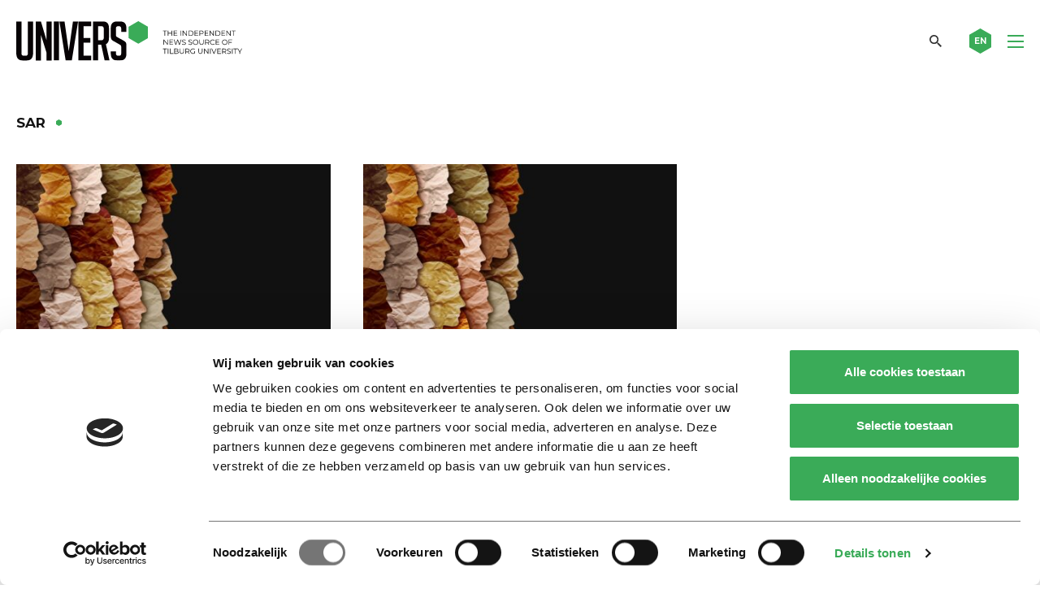

--- FILE ---
content_type: text/html; charset=utf-8
request_url: https://www.google.com/recaptcha/api2/anchor?ar=1&k=6Ledz8gZAAAAAE8LP7BTmRilTYlcHkIbx-vWpzKj&co=aHR0cHM6Ly91bml2ZXJzb25saW5lLm5sOjQ0Mw..&hl=en&v=PoyoqOPhxBO7pBk68S4YbpHZ&theme=light&size=invisible&badge=bottomright&anchor-ms=20000&execute-ms=30000&cb=1tcwfxdp4sxr
body_size: 48792
content:
<!DOCTYPE HTML><html dir="ltr" lang="en"><head><meta http-equiv="Content-Type" content="text/html; charset=UTF-8">
<meta http-equiv="X-UA-Compatible" content="IE=edge">
<title>reCAPTCHA</title>
<style type="text/css">
/* cyrillic-ext */
@font-face {
  font-family: 'Roboto';
  font-style: normal;
  font-weight: 400;
  font-stretch: 100%;
  src: url(//fonts.gstatic.com/s/roboto/v48/KFO7CnqEu92Fr1ME7kSn66aGLdTylUAMa3GUBHMdazTgWw.woff2) format('woff2');
  unicode-range: U+0460-052F, U+1C80-1C8A, U+20B4, U+2DE0-2DFF, U+A640-A69F, U+FE2E-FE2F;
}
/* cyrillic */
@font-face {
  font-family: 'Roboto';
  font-style: normal;
  font-weight: 400;
  font-stretch: 100%;
  src: url(//fonts.gstatic.com/s/roboto/v48/KFO7CnqEu92Fr1ME7kSn66aGLdTylUAMa3iUBHMdazTgWw.woff2) format('woff2');
  unicode-range: U+0301, U+0400-045F, U+0490-0491, U+04B0-04B1, U+2116;
}
/* greek-ext */
@font-face {
  font-family: 'Roboto';
  font-style: normal;
  font-weight: 400;
  font-stretch: 100%;
  src: url(//fonts.gstatic.com/s/roboto/v48/KFO7CnqEu92Fr1ME7kSn66aGLdTylUAMa3CUBHMdazTgWw.woff2) format('woff2');
  unicode-range: U+1F00-1FFF;
}
/* greek */
@font-face {
  font-family: 'Roboto';
  font-style: normal;
  font-weight: 400;
  font-stretch: 100%;
  src: url(//fonts.gstatic.com/s/roboto/v48/KFO7CnqEu92Fr1ME7kSn66aGLdTylUAMa3-UBHMdazTgWw.woff2) format('woff2');
  unicode-range: U+0370-0377, U+037A-037F, U+0384-038A, U+038C, U+038E-03A1, U+03A3-03FF;
}
/* math */
@font-face {
  font-family: 'Roboto';
  font-style: normal;
  font-weight: 400;
  font-stretch: 100%;
  src: url(//fonts.gstatic.com/s/roboto/v48/KFO7CnqEu92Fr1ME7kSn66aGLdTylUAMawCUBHMdazTgWw.woff2) format('woff2');
  unicode-range: U+0302-0303, U+0305, U+0307-0308, U+0310, U+0312, U+0315, U+031A, U+0326-0327, U+032C, U+032F-0330, U+0332-0333, U+0338, U+033A, U+0346, U+034D, U+0391-03A1, U+03A3-03A9, U+03B1-03C9, U+03D1, U+03D5-03D6, U+03F0-03F1, U+03F4-03F5, U+2016-2017, U+2034-2038, U+203C, U+2040, U+2043, U+2047, U+2050, U+2057, U+205F, U+2070-2071, U+2074-208E, U+2090-209C, U+20D0-20DC, U+20E1, U+20E5-20EF, U+2100-2112, U+2114-2115, U+2117-2121, U+2123-214F, U+2190, U+2192, U+2194-21AE, U+21B0-21E5, U+21F1-21F2, U+21F4-2211, U+2213-2214, U+2216-22FF, U+2308-230B, U+2310, U+2319, U+231C-2321, U+2336-237A, U+237C, U+2395, U+239B-23B7, U+23D0, U+23DC-23E1, U+2474-2475, U+25AF, U+25B3, U+25B7, U+25BD, U+25C1, U+25CA, U+25CC, U+25FB, U+266D-266F, U+27C0-27FF, U+2900-2AFF, U+2B0E-2B11, U+2B30-2B4C, U+2BFE, U+3030, U+FF5B, U+FF5D, U+1D400-1D7FF, U+1EE00-1EEFF;
}
/* symbols */
@font-face {
  font-family: 'Roboto';
  font-style: normal;
  font-weight: 400;
  font-stretch: 100%;
  src: url(//fonts.gstatic.com/s/roboto/v48/KFO7CnqEu92Fr1ME7kSn66aGLdTylUAMaxKUBHMdazTgWw.woff2) format('woff2');
  unicode-range: U+0001-000C, U+000E-001F, U+007F-009F, U+20DD-20E0, U+20E2-20E4, U+2150-218F, U+2190, U+2192, U+2194-2199, U+21AF, U+21E6-21F0, U+21F3, U+2218-2219, U+2299, U+22C4-22C6, U+2300-243F, U+2440-244A, U+2460-24FF, U+25A0-27BF, U+2800-28FF, U+2921-2922, U+2981, U+29BF, U+29EB, U+2B00-2BFF, U+4DC0-4DFF, U+FFF9-FFFB, U+10140-1018E, U+10190-1019C, U+101A0, U+101D0-101FD, U+102E0-102FB, U+10E60-10E7E, U+1D2C0-1D2D3, U+1D2E0-1D37F, U+1F000-1F0FF, U+1F100-1F1AD, U+1F1E6-1F1FF, U+1F30D-1F30F, U+1F315, U+1F31C, U+1F31E, U+1F320-1F32C, U+1F336, U+1F378, U+1F37D, U+1F382, U+1F393-1F39F, U+1F3A7-1F3A8, U+1F3AC-1F3AF, U+1F3C2, U+1F3C4-1F3C6, U+1F3CA-1F3CE, U+1F3D4-1F3E0, U+1F3ED, U+1F3F1-1F3F3, U+1F3F5-1F3F7, U+1F408, U+1F415, U+1F41F, U+1F426, U+1F43F, U+1F441-1F442, U+1F444, U+1F446-1F449, U+1F44C-1F44E, U+1F453, U+1F46A, U+1F47D, U+1F4A3, U+1F4B0, U+1F4B3, U+1F4B9, U+1F4BB, U+1F4BF, U+1F4C8-1F4CB, U+1F4D6, U+1F4DA, U+1F4DF, U+1F4E3-1F4E6, U+1F4EA-1F4ED, U+1F4F7, U+1F4F9-1F4FB, U+1F4FD-1F4FE, U+1F503, U+1F507-1F50B, U+1F50D, U+1F512-1F513, U+1F53E-1F54A, U+1F54F-1F5FA, U+1F610, U+1F650-1F67F, U+1F687, U+1F68D, U+1F691, U+1F694, U+1F698, U+1F6AD, U+1F6B2, U+1F6B9-1F6BA, U+1F6BC, U+1F6C6-1F6CF, U+1F6D3-1F6D7, U+1F6E0-1F6EA, U+1F6F0-1F6F3, U+1F6F7-1F6FC, U+1F700-1F7FF, U+1F800-1F80B, U+1F810-1F847, U+1F850-1F859, U+1F860-1F887, U+1F890-1F8AD, U+1F8B0-1F8BB, U+1F8C0-1F8C1, U+1F900-1F90B, U+1F93B, U+1F946, U+1F984, U+1F996, U+1F9E9, U+1FA00-1FA6F, U+1FA70-1FA7C, U+1FA80-1FA89, U+1FA8F-1FAC6, U+1FACE-1FADC, U+1FADF-1FAE9, U+1FAF0-1FAF8, U+1FB00-1FBFF;
}
/* vietnamese */
@font-face {
  font-family: 'Roboto';
  font-style: normal;
  font-weight: 400;
  font-stretch: 100%;
  src: url(//fonts.gstatic.com/s/roboto/v48/KFO7CnqEu92Fr1ME7kSn66aGLdTylUAMa3OUBHMdazTgWw.woff2) format('woff2');
  unicode-range: U+0102-0103, U+0110-0111, U+0128-0129, U+0168-0169, U+01A0-01A1, U+01AF-01B0, U+0300-0301, U+0303-0304, U+0308-0309, U+0323, U+0329, U+1EA0-1EF9, U+20AB;
}
/* latin-ext */
@font-face {
  font-family: 'Roboto';
  font-style: normal;
  font-weight: 400;
  font-stretch: 100%;
  src: url(//fonts.gstatic.com/s/roboto/v48/KFO7CnqEu92Fr1ME7kSn66aGLdTylUAMa3KUBHMdazTgWw.woff2) format('woff2');
  unicode-range: U+0100-02BA, U+02BD-02C5, U+02C7-02CC, U+02CE-02D7, U+02DD-02FF, U+0304, U+0308, U+0329, U+1D00-1DBF, U+1E00-1E9F, U+1EF2-1EFF, U+2020, U+20A0-20AB, U+20AD-20C0, U+2113, U+2C60-2C7F, U+A720-A7FF;
}
/* latin */
@font-face {
  font-family: 'Roboto';
  font-style: normal;
  font-weight: 400;
  font-stretch: 100%;
  src: url(//fonts.gstatic.com/s/roboto/v48/KFO7CnqEu92Fr1ME7kSn66aGLdTylUAMa3yUBHMdazQ.woff2) format('woff2');
  unicode-range: U+0000-00FF, U+0131, U+0152-0153, U+02BB-02BC, U+02C6, U+02DA, U+02DC, U+0304, U+0308, U+0329, U+2000-206F, U+20AC, U+2122, U+2191, U+2193, U+2212, U+2215, U+FEFF, U+FFFD;
}
/* cyrillic-ext */
@font-face {
  font-family: 'Roboto';
  font-style: normal;
  font-weight: 500;
  font-stretch: 100%;
  src: url(//fonts.gstatic.com/s/roboto/v48/KFO7CnqEu92Fr1ME7kSn66aGLdTylUAMa3GUBHMdazTgWw.woff2) format('woff2');
  unicode-range: U+0460-052F, U+1C80-1C8A, U+20B4, U+2DE0-2DFF, U+A640-A69F, U+FE2E-FE2F;
}
/* cyrillic */
@font-face {
  font-family: 'Roboto';
  font-style: normal;
  font-weight: 500;
  font-stretch: 100%;
  src: url(//fonts.gstatic.com/s/roboto/v48/KFO7CnqEu92Fr1ME7kSn66aGLdTylUAMa3iUBHMdazTgWw.woff2) format('woff2');
  unicode-range: U+0301, U+0400-045F, U+0490-0491, U+04B0-04B1, U+2116;
}
/* greek-ext */
@font-face {
  font-family: 'Roboto';
  font-style: normal;
  font-weight: 500;
  font-stretch: 100%;
  src: url(//fonts.gstatic.com/s/roboto/v48/KFO7CnqEu92Fr1ME7kSn66aGLdTylUAMa3CUBHMdazTgWw.woff2) format('woff2');
  unicode-range: U+1F00-1FFF;
}
/* greek */
@font-face {
  font-family: 'Roboto';
  font-style: normal;
  font-weight: 500;
  font-stretch: 100%;
  src: url(//fonts.gstatic.com/s/roboto/v48/KFO7CnqEu92Fr1ME7kSn66aGLdTylUAMa3-UBHMdazTgWw.woff2) format('woff2');
  unicode-range: U+0370-0377, U+037A-037F, U+0384-038A, U+038C, U+038E-03A1, U+03A3-03FF;
}
/* math */
@font-face {
  font-family: 'Roboto';
  font-style: normal;
  font-weight: 500;
  font-stretch: 100%;
  src: url(//fonts.gstatic.com/s/roboto/v48/KFO7CnqEu92Fr1ME7kSn66aGLdTylUAMawCUBHMdazTgWw.woff2) format('woff2');
  unicode-range: U+0302-0303, U+0305, U+0307-0308, U+0310, U+0312, U+0315, U+031A, U+0326-0327, U+032C, U+032F-0330, U+0332-0333, U+0338, U+033A, U+0346, U+034D, U+0391-03A1, U+03A3-03A9, U+03B1-03C9, U+03D1, U+03D5-03D6, U+03F0-03F1, U+03F4-03F5, U+2016-2017, U+2034-2038, U+203C, U+2040, U+2043, U+2047, U+2050, U+2057, U+205F, U+2070-2071, U+2074-208E, U+2090-209C, U+20D0-20DC, U+20E1, U+20E5-20EF, U+2100-2112, U+2114-2115, U+2117-2121, U+2123-214F, U+2190, U+2192, U+2194-21AE, U+21B0-21E5, U+21F1-21F2, U+21F4-2211, U+2213-2214, U+2216-22FF, U+2308-230B, U+2310, U+2319, U+231C-2321, U+2336-237A, U+237C, U+2395, U+239B-23B7, U+23D0, U+23DC-23E1, U+2474-2475, U+25AF, U+25B3, U+25B7, U+25BD, U+25C1, U+25CA, U+25CC, U+25FB, U+266D-266F, U+27C0-27FF, U+2900-2AFF, U+2B0E-2B11, U+2B30-2B4C, U+2BFE, U+3030, U+FF5B, U+FF5D, U+1D400-1D7FF, U+1EE00-1EEFF;
}
/* symbols */
@font-face {
  font-family: 'Roboto';
  font-style: normal;
  font-weight: 500;
  font-stretch: 100%;
  src: url(//fonts.gstatic.com/s/roboto/v48/KFO7CnqEu92Fr1ME7kSn66aGLdTylUAMaxKUBHMdazTgWw.woff2) format('woff2');
  unicode-range: U+0001-000C, U+000E-001F, U+007F-009F, U+20DD-20E0, U+20E2-20E4, U+2150-218F, U+2190, U+2192, U+2194-2199, U+21AF, U+21E6-21F0, U+21F3, U+2218-2219, U+2299, U+22C4-22C6, U+2300-243F, U+2440-244A, U+2460-24FF, U+25A0-27BF, U+2800-28FF, U+2921-2922, U+2981, U+29BF, U+29EB, U+2B00-2BFF, U+4DC0-4DFF, U+FFF9-FFFB, U+10140-1018E, U+10190-1019C, U+101A0, U+101D0-101FD, U+102E0-102FB, U+10E60-10E7E, U+1D2C0-1D2D3, U+1D2E0-1D37F, U+1F000-1F0FF, U+1F100-1F1AD, U+1F1E6-1F1FF, U+1F30D-1F30F, U+1F315, U+1F31C, U+1F31E, U+1F320-1F32C, U+1F336, U+1F378, U+1F37D, U+1F382, U+1F393-1F39F, U+1F3A7-1F3A8, U+1F3AC-1F3AF, U+1F3C2, U+1F3C4-1F3C6, U+1F3CA-1F3CE, U+1F3D4-1F3E0, U+1F3ED, U+1F3F1-1F3F3, U+1F3F5-1F3F7, U+1F408, U+1F415, U+1F41F, U+1F426, U+1F43F, U+1F441-1F442, U+1F444, U+1F446-1F449, U+1F44C-1F44E, U+1F453, U+1F46A, U+1F47D, U+1F4A3, U+1F4B0, U+1F4B3, U+1F4B9, U+1F4BB, U+1F4BF, U+1F4C8-1F4CB, U+1F4D6, U+1F4DA, U+1F4DF, U+1F4E3-1F4E6, U+1F4EA-1F4ED, U+1F4F7, U+1F4F9-1F4FB, U+1F4FD-1F4FE, U+1F503, U+1F507-1F50B, U+1F50D, U+1F512-1F513, U+1F53E-1F54A, U+1F54F-1F5FA, U+1F610, U+1F650-1F67F, U+1F687, U+1F68D, U+1F691, U+1F694, U+1F698, U+1F6AD, U+1F6B2, U+1F6B9-1F6BA, U+1F6BC, U+1F6C6-1F6CF, U+1F6D3-1F6D7, U+1F6E0-1F6EA, U+1F6F0-1F6F3, U+1F6F7-1F6FC, U+1F700-1F7FF, U+1F800-1F80B, U+1F810-1F847, U+1F850-1F859, U+1F860-1F887, U+1F890-1F8AD, U+1F8B0-1F8BB, U+1F8C0-1F8C1, U+1F900-1F90B, U+1F93B, U+1F946, U+1F984, U+1F996, U+1F9E9, U+1FA00-1FA6F, U+1FA70-1FA7C, U+1FA80-1FA89, U+1FA8F-1FAC6, U+1FACE-1FADC, U+1FADF-1FAE9, U+1FAF0-1FAF8, U+1FB00-1FBFF;
}
/* vietnamese */
@font-face {
  font-family: 'Roboto';
  font-style: normal;
  font-weight: 500;
  font-stretch: 100%;
  src: url(//fonts.gstatic.com/s/roboto/v48/KFO7CnqEu92Fr1ME7kSn66aGLdTylUAMa3OUBHMdazTgWw.woff2) format('woff2');
  unicode-range: U+0102-0103, U+0110-0111, U+0128-0129, U+0168-0169, U+01A0-01A1, U+01AF-01B0, U+0300-0301, U+0303-0304, U+0308-0309, U+0323, U+0329, U+1EA0-1EF9, U+20AB;
}
/* latin-ext */
@font-face {
  font-family: 'Roboto';
  font-style: normal;
  font-weight: 500;
  font-stretch: 100%;
  src: url(//fonts.gstatic.com/s/roboto/v48/KFO7CnqEu92Fr1ME7kSn66aGLdTylUAMa3KUBHMdazTgWw.woff2) format('woff2');
  unicode-range: U+0100-02BA, U+02BD-02C5, U+02C7-02CC, U+02CE-02D7, U+02DD-02FF, U+0304, U+0308, U+0329, U+1D00-1DBF, U+1E00-1E9F, U+1EF2-1EFF, U+2020, U+20A0-20AB, U+20AD-20C0, U+2113, U+2C60-2C7F, U+A720-A7FF;
}
/* latin */
@font-face {
  font-family: 'Roboto';
  font-style: normal;
  font-weight: 500;
  font-stretch: 100%;
  src: url(//fonts.gstatic.com/s/roboto/v48/KFO7CnqEu92Fr1ME7kSn66aGLdTylUAMa3yUBHMdazQ.woff2) format('woff2');
  unicode-range: U+0000-00FF, U+0131, U+0152-0153, U+02BB-02BC, U+02C6, U+02DA, U+02DC, U+0304, U+0308, U+0329, U+2000-206F, U+20AC, U+2122, U+2191, U+2193, U+2212, U+2215, U+FEFF, U+FFFD;
}
/* cyrillic-ext */
@font-face {
  font-family: 'Roboto';
  font-style: normal;
  font-weight: 900;
  font-stretch: 100%;
  src: url(//fonts.gstatic.com/s/roboto/v48/KFO7CnqEu92Fr1ME7kSn66aGLdTylUAMa3GUBHMdazTgWw.woff2) format('woff2');
  unicode-range: U+0460-052F, U+1C80-1C8A, U+20B4, U+2DE0-2DFF, U+A640-A69F, U+FE2E-FE2F;
}
/* cyrillic */
@font-face {
  font-family: 'Roboto';
  font-style: normal;
  font-weight: 900;
  font-stretch: 100%;
  src: url(//fonts.gstatic.com/s/roboto/v48/KFO7CnqEu92Fr1ME7kSn66aGLdTylUAMa3iUBHMdazTgWw.woff2) format('woff2');
  unicode-range: U+0301, U+0400-045F, U+0490-0491, U+04B0-04B1, U+2116;
}
/* greek-ext */
@font-face {
  font-family: 'Roboto';
  font-style: normal;
  font-weight: 900;
  font-stretch: 100%;
  src: url(//fonts.gstatic.com/s/roboto/v48/KFO7CnqEu92Fr1ME7kSn66aGLdTylUAMa3CUBHMdazTgWw.woff2) format('woff2');
  unicode-range: U+1F00-1FFF;
}
/* greek */
@font-face {
  font-family: 'Roboto';
  font-style: normal;
  font-weight: 900;
  font-stretch: 100%;
  src: url(//fonts.gstatic.com/s/roboto/v48/KFO7CnqEu92Fr1ME7kSn66aGLdTylUAMa3-UBHMdazTgWw.woff2) format('woff2');
  unicode-range: U+0370-0377, U+037A-037F, U+0384-038A, U+038C, U+038E-03A1, U+03A3-03FF;
}
/* math */
@font-face {
  font-family: 'Roboto';
  font-style: normal;
  font-weight: 900;
  font-stretch: 100%;
  src: url(//fonts.gstatic.com/s/roboto/v48/KFO7CnqEu92Fr1ME7kSn66aGLdTylUAMawCUBHMdazTgWw.woff2) format('woff2');
  unicode-range: U+0302-0303, U+0305, U+0307-0308, U+0310, U+0312, U+0315, U+031A, U+0326-0327, U+032C, U+032F-0330, U+0332-0333, U+0338, U+033A, U+0346, U+034D, U+0391-03A1, U+03A3-03A9, U+03B1-03C9, U+03D1, U+03D5-03D6, U+03F0-03F1, U+03F4-03F5, U+2016-2017, U+2034-2038, U+203C, U+2040, U+2043, U+2047, U+2050, U+2057, U+205F, U+2070-2071, U+2074-208E, U+2090-209C, U+20D0-20DC, U+20E1, U+20E5-20EF, U+2100-2112, U+2114-2115, U+2117-2121, U+2123-214F, U+2190, U+2192, U+2194-21AE, U+21B0-21E5, U+21F1-21F2, U+21F4-2211, U+2213-2214, U+2216-22FF, U+2308-230B, U+2310, U+2319, U+231C-2321, U+2336-237A, U+237C, U+2395, U+239B-23B7, U+23D0, U+23DC-23E1, U+2474-2475, U+25AF, U+25B3, U+25B7, U+25BD, U+25C1, U+25CA, U+25CC, U+25FB, U+266D-266F, U+27C0-27FF, U+2900-2AFF, U+2B0E-2B11, U+2B30-2B4C, U+2BFE, U+3030, U+FF5B, U+FF5D, U+1D400-1D7FF, U+1EE00-1EEFF;
}
/* symbols */
@font-face {
  font-family: 'Roboto';
  font-style: normal;
  font-weight: 900;
  font-stretch: 100%;
  src: url(//fonts.gstatic.com/s/roboto/v48/KFO7CnqEu92Fr1ME7kSn66aGLdTylUAMaxKUBHMdazTgWw.woff2) format('woff2');
  unicode-range: U+0001-000C, U+000E-001F, U+007F-009F, U+20DD-20E0, U+20E2-20E4, U+2150-218F, U+2190, U+2192, U+2194-2199, U+21AF, U+21E6-21F0, U+21F3, U+2218-2219, U+2299, U+22C4-22C6, U+2300-243F, U+2440-244A, U+2460-24FF, U+25A0-27BF, U+2800-28FF, U+2921-2922, U+2981, U+29BF, U+29EB, U+2B00-2BFF, U+4DC0-4DFF, U+FFF9-FFFB, U+10140-1018E, U+10190-1019C, U+101A0, U+101D0-101FD, U+102E0-102FB, U+10E60-10E7E, U+1D2C0-1D2D3, U+1D2E0-1D37F, U+1F000-1F0FF, U+1F100-1F1AD, U+1F1E6-1F1FF, U+1F30D-1F30F, U+1F315, U+1F31C, U+1F31E, U+1F320-1F32C, U+1F336, U+1F378, U+1F37D, U+1F382, U+1F393-1F39F, U+1F3A7-1F3A8, U+1F3AC-1F3AF, U+1F3C2, U+1F3C4-1F3C6, U+1F3CA-1F3CE, U+1F3D4-1F3E0, U+1F3ED, U+1F3F1-1F3F3, U+1F3F5-1F3F7, U+1F408, U+1F415, U+1F41F, U+1F426, U+1F43F, U+1F441-1F442, U+1F444, U+1F446-1F449, U+1F44C-1F44E, U+1F453, U+1F46A, U+1F47D, U+1F4A3, U+1F4B0, U+1F4B3, U+1F4B9, U+1F4BB, U+1F4BF, U+1F4C8-1F4CB, U+1F4D6, U+1F4DA, U+1F4DF, U+1F4E3-1F4E6, U+1F4EA-1F4ED, U+1F4F7, U+1F4F9-1F4FB, U+1F4FD-1F4FE, U+1F503, U+1F507-1F50B, U+1F50D, U+1F512-1F513, U+1F53E-1F54A, U+1F54F-1F5FA, U+1F610, U+1F650-1F67F, U+1F687, U+1F68D, U+1F691, U+1F694, U+1F698, U+1F6AD, U+1F6B2, U+1F6B9-1F6BA, U+1F6BC, U+1F6C6-1F6CF, U+1F6D3-1F6D7, U+1F6E0-1F6EA, U+1F6F0-1F6F3, U+1F6F7-1F6FC, U+1F700-1F7FF, U+1F800-1F80B, U+1F810-1F847, U+1F850-1F859, U+1F860-1F887, U+1F890-1F8AD, U+1F8B0-1F8BB, U+1F8C0-1F8C1, U+1F900-1F90B, U+1F93B, U+1F946, U+1F984, U+1F996, U+1F9E9, U+1FA00-1FA6F, U+1FA70-1FA7C, U+1FA80-1FA89, U+1FA8F-1FAC6, U+1FACE-1FADC, U+1FADF-1FAE9, U+1FAF0-1FAF8, U+1FB00-1FBFF;
}
/* vietnamese */
@font-face {
  font-family: 'Roboto';
  font-style: normal;
  font-weight: 900;
  font-stretch: 100%;
  src: url(//fonts.gstatic.com/s/roboto/v48/KFO7CnqEu92Fr1ME7kSn66aGLdTylUAMa3OUBHMdazTgWw.woff2) format('woff2');
  unicode-range: U+0102-0103, U+0110-0111, U+0128-0129, U+0168-0169, U+01A0-01A1, U+01AF-01B0, U+0300-0301, U+0303-0304, U+0308-0309, U+0323, U+0329, U+1EA0-1EF9, U+20AB;
}
/* latin-ext */
@font-face {
  font-family: 'Roboto';
  font-style: normal;
  font-weight: 900;
  font-stretch: 100%;
  src: url(//fonts.gstatic.com/s/roboto/v48/KFO7CnqEu92Fr1ME7kSn66aGLdTylUAMa3KUBHMdazTgWw.woff2) format('woff2');
  unicode-range: U+0100-02BA, U+02BD-02C5, U+02C7-02CC, U+02CE-02D7, U+02DD-02FF, U+0304, U+0308, U+0329, U+1D00-1DBF, U+1E00-1E9F, U+1EF2-1EFF, U+2020, U+20A0-20AB, U+20AD-20C0, U+2113, U+2C60-2C7F, U+A720-A7FF;
}
/* latin */
@font-face {
  font-family: 'Roboto';
  font-style: normal;
  font-weight: 900;
  font-stretch: 100%;
  src: url(//fonts.gstatic.com/s/roboto/v48/KFO7CnqEu92Fr1ME7kSn66aGLdTylUAMa3yUBHMdazQ.woff2) format('woff2');
  unicode-range: U+0000-00FF, U+0131, U+0152-0153, U+02BB-02BC, U+02C6, U+02DA, U+02DC, U+0304, U+0308, U+0329, U+2000-206F, U+20AC, U+2122, U+2191, U+2193, U+2212, U+2215, U+FEFF, U+FFFD;
}

</style>
<link rel="stylesheet" type="text/css" href="https://www.gstatic.com/recaptcha/releases/PoyoqOPhxBO7pBk68S4YbpHZ/styles__ltr.css">
<script nonce="rk94c2YdBmQkWl1jBbhtIQ" type="text/javascript">window['__recaptcha_api'] = 'https://www.google.com/recaptcha/api2/';</script>
<script type="text/javascript" src="https://www.gstatic.com/recaptcha/releases/PoyoqOPhxBO7pBk68S4YbpHZ/recaptcha__en.js" nonce="rk94c2YdBmQkWl1jBbhtIQ">
      
    </script></head>
<body><div id="rc-anchor-alert" class="rc-anchor-alert"></div>
<input type="hidden" id="recaptcha-token" value="[base64]">
<script type="text/javascript" nonce="rk94c2YdBmQkWl1jBbhtIQ">
      recaptcha.anchor.Main.init("[\x22ainput\x22,[\x22bgdata\x22,\x22\x22,\[base64]/[base64]/[base64]/KE4oMTI0LHYsdi5HKSxMWihsLHYpKTpOKDEyNCx2LGwpLFYpLHYpLFQpKSxGKDE3MSx2KX0scjc9ZnVuY3Rpb24obCl7cmV0dXJuIGx9LEM9ZnVuY3Rpb24obCxWLHYpe04odixsLFYpLFZbYWtdPTI3OTZ9LG49ZnVuY3Rpb24obCxWKXtWLlg9KChWLlg/[base64]/[base64]/[base64]/[base64]/[base64]/[base64]/[base64]/[base64]/[base64]/[base64]/[base64]\\u003d\x22,\[base64]\\u003d\x22,\x22TcOww7XCicO7FsOdwrnCl2k2G8OeJ1TChGUYw6bDqyDCn3k9ccOmw4UCw73CsFNtOTXDlsKmw7EhEMKSw4vDlcOdWMOAwpAYcSnCmVbDiRFsw5TCon9KQcKNEETDqQ9Pw5BlesKCF8K0OcKAWFoMwrsmwpN/[base64]/CqsKZC8KMwp3Dk8Olw4YYw5bDrMO2wqp2JioxwrjDpsOnTUvDn8O8TcOewq80UMOLaVNZWQzDm8K7XsKOwqfCkMOrWm/CgRTDv2nCpxxYX8OAOsO7wozDj8O6wq9ewqp+dnhuBsO+wo0RNMOLSwPCpsKUbkLDqR0HVEFONVzCmMKkwpQvOzbCicKCdVTDjg/CvMKOw4N1FcOrwq7Ck8KBbsONFWvDs8KMwpMpwoPCicKdw7fDukLCkm0Dw5kFwro9w5XCi8KkwpfDocOJbcKlLsO8w5ZOwqTDvsKVwoVOw6zCnQ9eMsK9BcOaZW/CncKmH3PCvsO0w4cPw7hnw4MIN8OTZMK1w5kKw5vCqFvDisKnwp/CmMO1Gwsaw5IAZsKrasKfesKEdMOqSSfCtxMjwonDjMOJwojCtFZodcK5TUg4YsOVw65ZwrZmO3vDvxRTw5h1w5PCmsKYw40WA8ODwpvCl8O/IGHCocKvw74Sw5xew70eIMKkw5Rtw4N/NTnDux7CuMKvw6Utw70Cw53Cj8KENcKbXwnDksOCFsOSI3rCmsKfNBDDtm9OfRPDszvDu1kPa8OFGcK3wonDssK0VMKOwro7w4gQUmEswpshw5DCiMOrYsKLw6kSwrY9B8KNwqXCjcOIwqcSHcK1w6Rmwp3ChWjCtsO5w7nCi8K/w4h/[base64]/[base64]/cMKzbiLDpy1kJWgzJMOeLAYUw4TCvkTCh8Kbw7bCncKheiMzw4tEw6lyeXwkw7DCkC7ClcKCCnzCmx/[base64]/wrljw6/[base64]/DqDd/AMKqbcO/TBfDoMOwwqU4DcKhMSlww48zw73DjMO8MxXDuRjDu8OcE04ew57CpMKlw63CvcOLwpfCklsTwp/Ciz/Cq8OhJ1Ryaxwnwr3CvMORw47CqMK8w4EZYChFe31MwoPCn0PDgETChsOVw7HDoMKHZFrDvzbCusOkw4rDr8KOwrcZPxTCoC8/[base64]/CsMKcw4DCiMKScnALwop4bMOtLjbDhcKZwppMYSNEwqzConnDhHIQa8Ouw6Jfwotla8KNYcOGwrvDt0gfdwpMeTXDl3jCiCvCmMKSwrvCnMOJRsKpPA4XwoDDjgwQNMKEw63CoFIiDW/CnlUvwqgrWcOoNxTDhsKrPsK/U2JJVgYaeMOICynCn8OUw7I9DVA8wpDDoGwewrbDtsO5aToySTFXwolKworClMOZw4XCvFHCqMOCAMK7w4jClSvCjmvDghgeZsOpfnHDtMKoQcKYwrh7wqXCrQHCucKdwrJnw7xtwoDCgDh7T8OiF3Ihw6hpw5kYwr/[base64]/CokHDlMK9IcOqe8OGwqwye8KXdg0YM1h5WCvCgi/DksK0dMK4w6XCrMO4Wg/CpsK4WgrDsMKKICA6G8KbYMO8wqXDmi3Dh8KVw7jDgcO4w5HDj1JFbj0Wwo9/[base64]/DmsKswoTDtcKwITYWMAzCkn47wobCmjTDrsKkPMOSUMOlSAMJF8KkwrTCl8Odw4V6c8OSYMK0U8OfAsKrwqtowpoCw5LCiGwBw5/[base64]/wrzDpg7Ch8K8wrnDm8OvIcKtw4hWwrFuF2lpOcOZw7MHw5bDgcOHwrfDjFDDmMO/DhYtYMK5MjBrXgQ4ZBPDnmgTw6fCtXgAHsKsCsOUw5/CvV7CuSgawqgpQ8ODAjFswp4jB3zDssK3wpNywpxFJlzDi3xVesKzw4U7McOSNFXCusO4wqPDrGDDt8KcwoNOw5c0RsO9e8KvwpfDrMOoSkHCmsOww63DlMKRNijCu03DuBICw6IZwo/[base64]/cnfDj1rDlTsVVcOaAcOjwojDgH0jw5zDrMK0w4xZHSvCnU5vBzzDuBgYwobDv1/[base64]/[base64]/[base64]/ChMKoCgDCjcKkwpctOsOjwqfDm8O9woPCh8KRwrTDmijCnwLDisOAegLCoMOjUkDDpcO9worDsXvCncKMHhDClcKVfsKpwonCjQjDuD9aw7sFBUbDgcOeTMKjKMO3R8O3DcKuwqsVSgXCmATDmsKPOsKaw63Dng/Ck21/w5jCk8ONwqjCssKgJQjCoMOqw6IKIRXCnMOtOX9kVlvDmcKNQDsUccOHBMKzMMKIw67DucKWNcOjRcKNwoEsCA3CnsO3wqvDlsOHw4ERw4LCpBFoesO7AS3Dm8OKFQsIwqJdwrMLG8Krw7o1wqJkwo3CjmDDjcKxQ8Kkw5dXwrh4w4DCozhxw5fDr1/DhcOOw4RvdTVxwqDDjDlfwq0pPMOvw6XDsnllw57Di8KoGcKoIRrChyvCpVMpwpk2wqgcC8OnXWNxwoDClMOowpvDi8Ocwp3DhMONBcKVYcKMwpbCuMKCwo3Dk8KsLsOHwrERwoJkUMOOw7TDqcOcw6/Dt8KNw7LCthApwrDCiHdBLgbCqQnCgBkQwrjCocOyWMKVwpXDssKJw7AxYhXClQ3Co8KawpXCjwsrwpUbWcOPw7nCjcKqw5zCrMOXIMOeWcKDw7rDgsOww5PCjVnCsEhjwozCgVDCoQ9Ow6fDo018wpTDhx1xwqPCqGLDhE/DvsKQIsOSNsK+dsOzw7xqwrjDm1zCmsOLw5YxwpoKMAEhwqd/[base64]/w4rDk8ObXsOJPcKQRHTDgcOBbwliw4p+fsKIH8Ogwp/DpToRM1nDihQFw5Bzwo9aOgUzOsKNecKFwpw7w6EuwotJcsKSw6tGw51uHMKWCMKYw4oUw5PCp8OoYwtLRiLCnMONwq/[base64]/CuXXCrsK8w73CkXNwZcOTw78xHHwaXHnCgMOqSGzDvMKTwoUJw7EJdy7CkiUZwqbCqsKXw6nCsMK/w55ERXMFIll7ahnCusOVdEJ6w6HCowDCh0MpwowPw6AHworDvMODwpUow7HCksKuwqDDuhbDpD3DqRN3woJIBkDCsMOjw6PCqsKiw6bChMOeTsK4fcOww6vCpALCtsK/[base64]/DjMKnKxXDpcKDwpPDtX0Lwos0L8KFwrl9B8K0esO9w6LChMOsBSLDgsK9woZHw5pDwofCvyx/[base64]/HkbDpy5KKMOVwqbChMO7w6XDhMK+w57CscK3FcKbfnPCusOewog9F0hQIcOBIXnCn8Kewo/[base64]/w7oGfyrClMO3w4HCq8O8MHrCuArDj8K+wpTClANjw4/[base64]/[base64]/CvMK/[base64]/[base64]/[base64]/CnsK1wqrDtVTCglE0X8OWwrjCsA4/dC1fwqbDqMOSwqUAw6UjwqzCghw3w5/DkMO+woRREVHClcOzOGNPTmbDi8K1wpYLw4NZSsK6XXjDn2keZ8O4wqHDnUUmJU8vwrXCnB9Cw5Yfwp7CpzXDkVNPZMKYUHXCqsKTwpsJZC/DlDHCgjBqwpvCoMOJLMOOwp0kw57CuMO1AWgwRMKQw7jCsMKPV8O5UTzDiWczQcK6w6HCoWFyw5YBw6QLVUfCkMOAeAvCvwNCccKKw6ITaEvDqVTDhcK4woTDkxDCtcK3w6xjworDvSJiLkkRGnRgw6wMw6zDgDDDhR/DqWJNw51ABEckOh7Dm8OaEMOYwroSSyR1ZVHDv8K8WgVJTlUKTMOqScKUBzB8HSrCj8OaX8KNMkFDTiF6fBA9wp3DlA1/IcOgw6rDvnTDnRB8wpw3wo8cQXkCw7jDn1fCvVPCg8Klw5dEwpEeesOyw58QwpXCucKAAUzDpcOZTMKCD8KXw7LDh8Ouw47CpxfCqysXLSTClQVmAjrCnMO6w7Zvw4jDhcKRw43DiVcGw6sWPlzCvAIvwrPCuDjDl3ogwrHDsAbChQ/[base64]/U8Ogwo3Cqzg9wrvDpsOKfMKWw7QyasO3TMKQHcOaWcOXw5rDslLDu8K7CcKaXDvCvwLDmHMOwqNkw5zDni3CpzTCm8KnVsOvTSjDpcK9BcKVU8OOGznCnsOtwpbDmVdZLcOmEsKow4zCg2DDk8O/wpjDk8KBaMO/wpfCo8OGw6fCryYmHcO2asK5H1sjbMOiHwbDmz3DmMKCZ8KXRcKRwrPCj8K7KinClcK8wqjCtDFYw6jCtEMraMO0QCddwrHDqQXCu8KOw4XCvcOCw4YGNMOZwpPDu8K0M8OIw7g5wpnDpMKrwpzDmcKLDQB/wpxSb3jDhm/CsWrCog7DrWbDl8OyRl5QwqfDsULDlF0hZSPCgMO+M8OFwoDCsMKlHMOJw7HDg8Obw5hNbm8oRFYYUwMWw7fCicOdwpXDmHIufCw2wpTChXtqQMOmTEV6TsObHFYtdBfChsO9woJXKWjDhEPDt1/DpcO/[base64]/DoQbCiMOEHW/CtMKRTULCrcKcA3BJw6bDpMO7wqnDucOgBlAtcsKrw75KOmt0wpUZBMKsKMKOw6ZtJ8KeJgN6f8O1IcOJw5PCosKDwp4ecMKQDi/[base64]/wrMRasOWw7HCt8OyKsKybA7Cv8O/GSLDg8K/RsOYw4DCkV7CiMOLwoPDqljChlPCo2/Dth8Rwpgyw4cCFsO3wpkJeAUiwrrCjBLCsMO4fcKIQ23DqcO6wqrCs2sNwrchJcOzw7Bow7FaKcO1QcOLwpV1BjxZHcOTwoJtd8Kww6LCu8OCIMK1NsO0wr3CkzMhNzxVwphTaQXDggTCozZxwrrDlGpvVcO1w7TDqsOxwpRZw5rChE5bGsKAUMKCwrlvw7LDp8O+wr/CvcK9w6vCpsKybkjCqQN+QcKkGF5xSsOeJsKAwo7Dr8OFViTCm1jDpgTCpDNIwq5Hw4w/HsOIwq/[base64]/[base64]/w4Ivw6fDiR7DhFs8w6bCncOrUjhlTcO9wrrDkkAiwpFEZsOowojDhcKOwrLCiBrChldmJGIMRcK6OsKQWMKVecKkwqdPw713w5xVLsOnw4IMPcOYVTBKBsKuw4kAw7bCviUIfxkSw7dRwr/Cjx50wofCosOcE3VBGsKcBAjCsxbCicOQTcOgLxfDsnfCvsOKVcKNwrIUwqbCuMKRd0jCk8OODUJnwosvcDTDqwvDvxDDsgLCuUs2wrIuw5UPwpVBwrc9w7bDk8OadcOkWMKkwo/[base64]/DuEYgwpMLwr5Xw43CnE/CrsK5R0cDF8KZLFtJGFPDvVJ0EsKow7AITcKCb1PCiWFwNi3DncKmw4TDnMK8wp3DinTDh8ONDWHCo8KMw6PDj8K+woJcH0NHw4t5P8OHwrF4w6kyCsKbAyjDh8KRw5DDgcOXwqfDuSdawpEJEcOlw5/DoQbCr8OVFsOxw6dhw6Uvw497wq1fWXLDtE0Zw6kOdMO8w6xVEMKJSsOuHjBLw57DmRHCt3fDnGXDsXvDlDHDskZzSTrCjEbDpXJEV8OUwqEMwokpw5g+wpRswoJITsODB2fDunV5DsK/w6MZRBViwo5RNsKOw75qw4vCqcOKw7lCScOpw78HCcKtwqXDtMKYw5bCtmlbwpbCq2skQcKKd8OyV8KgwpZEwpg4wppdFVrDuMOmUnTCpcKQAmsIw5jDoDoreArCusKPw5QHwpp0CTRiZMOTwq3DlW/DmcOjaMKMeMK9BcO+em/[base64]/Do8KRw4jCu0Npw5l1w6QBasO9wprDshvDtm40fmRFwr7CvTHDpQvCnTVbwoTCuxHDrmIfw7YBw6nDjTjCnMK5dcKHwo3Do8K3w6QCEGdHw6hpNcOtwpnCoGnDpcKqw4Y+woDCrcKCw6XCnCFKwq/DiXxJJsOnMAhhw6DDhsOiw7PDjixdeMO6OsOWw4VZX8O4MjBuwpIsfcOFw7IIw4Qyw7bCq1s0w7DDn8O5w5LCtMOEE2wYIsOUHDvDkG/DvwRAw6TDo8KpwqvCuiHDisK9PxjDhcKEwpbCq8O6dS7Ct1/ChEgtwqTDi8KaP8KJQsKNw55ewonCncO2wq8Uw4/CtsKAw7TClz/Dv0F2S8O/wpgbJXHCjcKJw4bChsOuwozCnFfCqcOEw4fCvwfCucKAw67CucKkw5BxFx5KKsOGwrQkwpJjHsOnBDtrR8KCLVPDt8KeBcKOw47CuwXCqAR5SFVcwp/DlgkndFHCtsKIYT7DnsOvw7xYG0PCihfDksOEw5Y0wqbDhcOxZBvDp8OWw6ARd8KCw6vDsMKDLlw+eG/Cgy8kwq5HAcKYDcOGwpsEwqopw6PCoMOEL8KywqJSwpTCtcOxwpY8w5nCv2/[base64]/Dn8OUDcK7wq3DlMKrw6Y6w61eGXpgwokeAw/CsFHDncKiEV3ClFPDlBxcFsO8wq/DpD4SwoHCj8K2Km13w5/DgMOje8KtD3LDiSXCsA0Twq99RSnCp8OBw4gdYH7CswPDoMOCHm7DjcKgIjZxXsK1ERJMw6zDgMOWY1kGw75fVSUOwrgwWBXDssKXw6IuFcOFwoXClsOgLFXChsKmw4fCsSbDlMOgwoAZw4khC0jCvsKNIsOYfTzCgMKRMV7ChcKgwp13VUQPw6Q8DGh0dcO/wqp/woDCqsODw7psWDbCj3olwoh9w7wzw6U2w40Ww5HCo8Oew44udcKkUQLDvMKrwr5PwobDgGrCmMOjw6QiGGZKw6jDhMK0w51DDTFVw7/ConrCvcOof8KFw6HDslZwwpJ8w5A4wqfDtsKSwqFYdX7Dji7Cqi/Dg8KUEMK2wp4Vw4XDi8KIPQnCjUTCn0vCsXPCpsO4csOMdMKjU2vDpMKFw6nChMOQXcKQw6PCpsOsScKID8K2BsONw4dtZcOOBsOUw6XCkcKbwqFuwqtFwoNQw5MHw6nDr8KHw5PCksKbQSELJQ1WMn10woNbw7jDusO3w5fCoU/CtsOoazYjwqBmLU56w55RSWrDlTPCtgMpwpF4w4YBwplvw54GwqDDixFzf8Oqw6XDlCF+wqDCjmvDlsKKcMK6w5fCkcKMwqXDjcKYw6DDuQzCtFF7w6rDh3B3DMK4w7wmwozCpRfCmsKsH8Kgw6/DksOiIsKcw5VdNWPCmsOUTi4CD1t7TGhePgfCj8O/ZSwlw7xBwrErIRNkw4vDhsObFHlYRMOQW2Z6JjQDS8K/SMOOFcOVWMK3wrNYw7lPwrROwocXw58RaTgQRmBew6dJIQTCqsKCwrV5woXCq1LDsjnDmMO1w4bCgzDCmsOzSMKHw5YLw6PCgWEQDBcZGcKGMUQhLcOAIcOkf1/Cg0zDqsOyMRxLw5Ugw7MAw6XDncOAaScdGsKvwrbCgDzCpXrCkcKvwqLDhlN3WnUqw7skwpjCnEfDvUbCoyx0wrXCuWTDsUzCmyfDj8Onw5Atw74DKGzDicOzwqwCw6g7MsKyw6LDuMO3wpPCtDQHwprCp8K/PMO+wo/DlsKew5hsw4nCv8KQw5oawrfCn8OPw71uw6rCm3YfwoDDjMKVw41Fw75Ww4YeFcK0XirDkC3DtcO2wqsJwq/DrsO2Sx/CqcK8wrfCt3RtNsKYw7pfwrDCjsKEasKqXRnCpSzDsgjDu3EARcKJeirCtcKvwpVowrkZYMKEwrXCpDXCr8OYJFjCuXM9D8OmaMKeIkHCrBHCrXbDgVpgZMKywr/DtGFdE2MMTz9iQElUw4s5IA7DhnbDi8KCwq7CkW4GMFTDjSh/EF/CmcK4w4o/QsKcUWEVwqEWf3V6w4PDi8OMw6fCuSkIwplqcBY0wqd6w6/CqD1gwoVmHcKFwq7Co8OAw44Sw7ENAMOBwqnDpcKLPcOnw4TDn1zDmyrCv8OHw4zDpRstGTZuwrnDlw3DqcKCICHCjgIQw77Drx/Dvx8Ow4oKwobDlMODw4UzwozDqifDhMOXwps7Pyk5wpguCMKtwq/[base64]/DmWIFc8KhaMOcHsKKwoDDm3cwQcKwHMKuekjCsHXDt3HDqX4qRRTCrS8bw77DkRnCiHcaeMKRw7/CrMOOw7nCk0FABsOTT2olw64Zw6zDlTHDqcOzw4srwoLDucOnPMOhSMKGY8KSc8OEwokieMOFDkk+YcKbw6vCg8OAwrrCpcOBw4LChMOaERlnLEfCssO/DnVCegUfQDdcwovCt8KmByzCk8O7MC3CvHRTwo8ww63Cr8Kcw7VgWsO4wrU+ARzCvcKTwpB9OTDDqUFZw7LCu8Oyw6/CtBXDlmTDp8KZwos4w6Y9JjYgw7XDuivChMKywrpuw7fCucOQZMOJwrZRwphBw6fDqW3DlMKWE1TDosKLwpHCisOnd8KTw41wwpwBaXcdMjR2Bn/[base64]/Ry8oUcOiXcKbwo3CksOww6DDp8KbdkPChMOMesOPw6jDmcOcdRfCrkN0w5DDtcKHXnbCkcOBwqzDoVnCisOId8Owb8OWbsK/w77CnMO4DsKbwpZ1w5hOfcKzw69CwrkmXFdsw6dgw4jDlMOmwqlewqrClsOlw7x1w5/DoSTDrMOSwpHDrGNJe8KPw6DCllVHw4NebcO3w7wpN8KvAwhSw7QcOMOwNhAbw5hKw7kpwotmbXhxSgTDgMODYF/CjUwSwrrDk8Kxw6XCqEbDiGTDmsKgw4tgw5PDpzFrH8O6w6Iuw4DCty/DkAfDjsOjw6DChgvCuMOMwrHDhmXDq8OJwr/DjcKKwpDDk38IWsOIw6o7w7/CpsOoCnHCsMOvC2LDmC3DtjIJwrrDjjDDskDDscKzPEjChsKCw4dTcsKQCy4wIwfDjmtvwpFeBAHDmlnDp8Orw6sQwrJEw6NNBcOGwqhFKsK/w7QOcDg/[base64]/Dhm/DiVDCrH9Vw7HDkHEWwpXCvDXCk8KdwqcYf1ImFMKEekHDpcOpw5UAbBDCjE4Cw7rDlMKLa8O7FADDuTVPw4oAwqZ9DsOvFcKJw5bCksOxw4Z6GyYHLHzDhkfDqjXDoMOMw6MLdsK/wojDkX8fLVvDnR3DncODw4TCpQEjw5bDhcOpYcO1Bn0Kw5LCkH0xwqhOZMOgwoDDsy7Cp8Kww4BkGsO0wpLCgQzDtHHDgMK8L3dvwr9OaGECWMODwrgUDn3CvMOUwoxlw6vDp8KyaTQPwqU7w5vDusKScFB/[base64]/[base64]/w7rCtsOXacKJw5fCiVfDuMKnUybDuMOgE3tQwqZmWMOzHMKMJcOyMsOIwq/CrCUYw7dew6gPwqAEw4XCncKHworDk13DtFrDgX9bbMOHbcKFwrhiw4TDnwHDtMO4VsOgw4YMZA46w5cVw6wkacK2wp80ITIZw7rCnUgVSMOHXH/ChBpzw647bnbDvMOQScOTw6jCl2Y3w7XDtMKKayLCklYUw506GcKCdcKHRS8wWMOpw67DvcKNY19DZU0awqvChnbCl0rDvMK1Yw8mXMK8E8OHw40YFsOmw6HDvADDhQHClBrCll1Cwrlrc3tcwrLCs8K/SAfDvcOyw4rCgWA3wrEEw4rDng/CusOTKcKTw7PDjMKKw4XCkGPDlMOiwr9wOVPDn8KewrjDkTNSwo9aJwbDtH1sdcOXw73Dj1lFw4l6Pw/DgMKiaD59bX8kwonCu8Ove1/Doy91wrggw7/ClcOmY8KCfsOBwr4Ow4lRN8K4wofCqMKqTy/CoVPDsj07wqjChxtXFsK8UXxUORNjwoTCu8O1KGtOBB7CqcKlwpZrw7/CqMOYUsOtbsKrw4zCqiBJJljDsC4xwqA3w4TDvcOmQT9CwrPCn0FPw43Ch8ObPMOWWcKEXARTw7DDoDTCigTCin9yecKJw65OJwIbwoIMaynCuRYxdMKKwqrCiD5vw5HCuBrCgMOhwpjDizHDocKHJcKOwrHCmw/DjsOKwr7CuW7CmBl4wr4xw4gUE1nCn8Ouw7nCvsODDcOGMiTCksOSfgM0w54ZfB7DuTrCsmk7E8OibHrDrGXCvsKIwojCucKacm4iwrPDqcO9wo0Ww6U7w5rDmxfCpMKIw45jwo9Nw4Ntwr5ePcK3U2jDoMO+wrDDlsKZNMKlw5DDj3AqUMONdH/DjVRKfsKNCMOJw7lEXlxJwqsuwpjDlcOOHHvCo8OHPMKhCcOGw7HDnh9fe8Oow6lgEC7Cs33DuG3DqsK9wpsJH3jCoMKIworDnCQURMO8w7/DssKhZmrClsOWwrw5R2l3w5VPw6nDscOeLMOow7PCn8KwwoMlw7NDwpk/w4rDnsKhFcOqdQbCrMKAREYNI3LCmAR5aQHChMOTVcOrwowuw5Vvw55Pw6XCk8K/wpg/w7/ChsKsw7hcw4/DkcKDw5gjGsO/DcONUsOJClRdJz3CksOHA8K4w4/[base64]/CqcKBwo7DuhYTcMOCw54WYGwFw7A4w4l4JMKNacKnw5vDlis5ZsK8VmTDjDBLw7VqZ1fCucKJw6M5wqvCnMK9VUBNwo5/[base64]/wrEaNEsGZcKrwoNfUgcjUAUfwrzDr8OODcKQBsOHDh7Cog7CncO4KcKkNnN/w5rDkMOaFMO9woYRD8KbP0zDqcOYw4DCkzzDpjAAw4PDlMOgw7E6PEpwPMK4GzvCqkPChGsXwrzDncOJw6nCoADCvSACFQsNG8KJwp86Q8Kcw6NXw4FKHcKfw4zDk8OTw6RowpLCuS9nMDnCk8K5w6pvW8KOw7rDusKxwq/CqD46w5F/XBY2cWcMw4JXwpxow5RDO8KqF8O9w5vDo1xnA8Oiw63DrsOUIXRWw5rDp3DDq0zDshvDp8KaehdgJMOvSsOxw6RDw7zCoVzCi8O5wrDCvMO/[base64]/DuCHCtisowrrCt8KQNcKAwrgZw79fw5bCm8OTdcOXCV/DjsKJw5HDhhnCvGLDqMKMw7JvB8OndlMDFsOuO8KGU8K2C1c+MMKdwrIMCFbCpMKEf8Okw7VBwpMsdmhhw6cYwpLDlcK1LMOWwp45w6HDu8K4wozDkl0FWcKswpnDpF/DmMOcw6AfwplAwrXCksOIw7nCqjZ9w6Y/wqRTw5jChD/DnXBmVWB9NcKKwr4VZ8OAw6nDtEXDgsOEwrZrcsOoWV/CksKEJiIYYA91wqVQw59tbFnDhcOGcU/DqcObcQUDwrFtI8O2w4jCsHjCr2XCnwjDh8K4wofDvsK5ZMKFE3rDvSsRw7ZzRMKgw4YXw5FQKsOsBUTDqsKoYsKYwqHDicKuRUcbC8K6wqHDg2N0w5bCpE/Cm8OqCsOXFSXDqDDDlxvCjsOEBnzCuQ4QwoJfDURpNsObw746LsKkw6bCnmbCiH3DqsO1w7DDpxB0w5XDvQlqNsOGwrTDkTLCmCgvw4/Cl28uwqDCmMKJaMONYsKjw7jCjEUmfCvDu3NcwrlqXQjCsAwewoHCo8KOW10Zwq5Bw614wq1Ew5Y3c8ObQsOQw7BKwoUoHDXDnm19BsOdwrTDrQBew5whw7zCiMO+HsKFNMO1BXEXwps6wpfCvsOtYcKBP1p0OsOsRyLDh2/[base64]/w6HDrVTCukU1MnLCmTI2HMOswpLCjSnDuMK6HQvCrQFvKVdQesKLbFrCisOZwr5owqomw4cWJsKpwrXCrcOAwpzDrk/CgktiB8KqHMKQG1XCjsKIbQgzN8O7GW0MFgrDpsO7wr3DhSjDkcKsw5ZUw45Fwo4LwqAAYwvCrsOePcKdMcO6NcKvRMKEwpggw41+cj0Fakc2w4HDrWzDgngCwrzCrcOvZwQWZirCpsKuQBYhCcOgchHCqcOeAV8Jw6VZwrPCgcKZf0fCrxrDt8KwwpLDhsKbCR/CoH/[base64]/QjbDvn0yDj4sBsOJAADCosK3w5IwWCIBRxfDosKFKMKkH8KRwrDDsMO6DmbDsELDvDcWw4PDi8OWfUjCswoDfHjDvzA2w48GSMOhQBvDvB7DoMK6SWM7MQPCkkIgw5sZQnEFwrt7wpcVQ0bCvsO7wp7CsVgfdMKVG8KDUsOJfx8WU8KDG8KVwqAOw6vCgx1AGz/DjTA4B8KCD11jPSx+ES8jOw/DvWvDq3DDsioUwrlOw4xZQ8OuJAw9EsKdw53Cp8OzwozCnlR4wqkbb8KXU8KdS0/[base64]/CvjTDnsK5w43DqTsDaMKew5TDiMKZPcO2wrwFw7fDq8OPw5bDrMO/[base64]/Du0/[base64]/Dq8OkA8O2w4TCozHDo2U5SnTCtMOwGzRBwovCoDnCi8K/[base64]/CpcKJwq/DpsOaSsKBwr1dQcKmw7N+wqrCiSINwqtpw6/DuwHDoj8nFsOEFcKVVh1qwoEqScKGDsOJSQN7JFvDjyHDhnPCsxHDt8OiSMOawrnDoANXwoYtWMOVKgjCp8Orw7dfeUwxw7wawphdYMOywoAvLG3DjmQ5wp1MwrU7UEQ8w6fDicKRRnHCqD/DusKCf8OhNcKgFjNPdsKNw53CucKrwrVoYMKfw61/[base64]/DnMOlHcOzwq54w6t5wqNmw7Jwwql0wrXCn0bCjDoZHcOOJgI9fMKIAcOgCEvCoQ8ICE9/OhgbLMK+wp9Iw4gewoPDssKiOMK5CMOOw5zCocOtYVDDqcKJw4nClwsKwoY1w6nCrcOvb8KLLMOJbCpgwpUzXcOnPyw7wpDDskHDkVB9w6lmPmLCicKpP2M8GiPDgcKVwpJ+YMOVwozCgsOYwp/Di0Y5BT/[base64]/DgDYEwprDpMKEX8Kkw7DDnATDj8OrwrjDncK4DcKtwq3DhQQWw6E3AcOww4/Dj3Q0Q3DDhgMSw4zCgMK8d8OSw5PDn8KbJ8K5w7hTd8OgdcKmEcOpFEoUw4Z7wrtswrYPwoHDpnkRw6pHfz3DmVInwpHDnMO7FgEHZnV0fxbDjsOjwq/DnhBywq0cQQlvNmV8wr8BRVgOGWMPFn/[base64]/Cm8OBdHcvwosAbcOJZMOEwovCpsKdVUM8woU+wqI6D8Oqw4wzLsK0w4VKc8KAwpNCQsO5woM6HcK3B8OEDMKeFcOdRMKyPy3Cn8Kfw6JOwqTDoTXCjW/[base64]/Cj8K8I1jDmcOgw6rCo2TCiMOSw4PDui8Swp/[base64]/Cr8K7KAxBw5zDlMKDwpfDqSnDkmvCvXLCvsOJw75nw6M7w4rDpT3CqAkpw60BeSjDm8KVPAHDvcKlAQ7CsMOKScKjVw/DksKXw77Cg08cLMO9w6vCugEww4JQwqfDjioWw4Q8aix3bMO/wpV2w7YBw51kIEhXw60QwptRSmNtc8Opw6rDg1lAw4NGchcQdHbDo8KywrF1ZsOYMsOuCcOZOMKGw7HDlD9yw4fDgsOIcMKZw4d1JsOFTjJ2BmhIwoRww6FDPsOGdH3DqQhWd8OhwpXCisKUw64qXB/[base64]/[base64]/Cq13CoREAWsKrwqAOaGATP1vCqsOqw5AIEsOxJMOQVUdCw4Raw67CgW/CgMOHw67Ds8KTwobDtS5Cw6nChBISwpDDjMKQQ8KVw6PCvsKcZnzDrMK6E8K8IsKpwo8iP8ORNR3Dr8KOVjfCnsO7w7LChMOQZsO7w4/Ckn7Dh8OOeMKZw6YIPSfChsKTDMOLw7VLw5ZCwrY/MMKmDDJUw4wpw6AkKcOhw4jCkHNZd8O8XHUawpXDr8KZwpETw6dkw5E3wrbCtsKSV8OQT8Khwox4w7rCvHjDgsKCCGJrE8OqDcKaDVpMDj7Dn8OmBMO/wrkRPcODwqNswqYIwql0ZsKIwoHCl8O5wrIUHcKKbMO0Tz/[base64]/CvyzDtsKsWMKwb2fDpsK2DWJ2b8OIZAXCmcKZMMOIw61sYWVBw7jDrsKuwqXDtwQrw5jDmcKaL8O7D8O+WR/[base64]/[base64]/[base64]/DsOHUcOSDMKTw5PDvcK/wo7DpzHCrcOBS8KUwos4DizDpRzCqMOswrTCvMKGw5rCqzzCmcO+w70ETcK7PcKeU2UIw6xcw5sAYXgyK8OebibDtx/Ch8ObbgrCth/DlEgEPsK0wonCr8OAw6hvw4cTw4heDsOvFMK+b8K9wpMMQ8KbwoY9GivCvcKnT8K7wqrCvcOCHsKqABzCs3hkwpl3TTPChHE1OMOcw7rCvD3DkzAicsOccF3CvzDCsMO7csOOwojDnVgrHMOiGcKnwqErwrjDu3LCuRg4w6/DoMKfXsO8PMOOw5Znwp17dMODKXIgw5ZkMx/DnsKtw45YAsO4wp/[base64]/wpFQHSTDqcOuw5E7XCfCvjbDhSlhBMONwobDgypSw5HCv8OiAg8fwpTCusOVcXPCk3wTw7hfe8KvV8Kcw5fDg2TDscKrwofClMK/wrlpLsOPwpfClDo2w4fDhcOgfDHCrTIeNhnCv07DncOTw7NzDzjDh2/DsMObw4QbwoDDmn/DjDhcw4vCpCPCuMOXEUAWNWvChAnDlsO5wrnCnsKobHPCiy3DisO+bsOjw4fCgQYSw48TMMKxbhV0YsOuw5B+wrXDpElnRcKbLQVQw7zDkMKsw5/DtcKkwrrCiMKAwq51CsKaw5AuwqDCr8OUK2dLw7bDvMKxwp3DtMKiYcKBw4Q4CGo+w54jwolJPEJNw6MDO8KHw7gHMBXCuCNgaCXCo8Khw5jDqMOUw655YWnCpgPDrzPDpsOdPDHCryDCu8Kow79UwrXDtcOOZMOEwrMFLlVfwpXDscOacQh7fMO/f8OPeHzCj8OHw4J/[base64]/SsK9KcKAwo7CuMOLKB7ChmAxw7fDtMO7w67Ci8O/RRHDrEXDkMOHwq8cbh/CksO7w5DCh8K9RsOTwoYqPnLDvGRlDEjDnsKGLEHDuVDDv1lDwpVyZ33CnEgzw77DsAtxwqLDhcODwofCkTbDs8OSw49YwqDCicOIwohjw51vw47DlAvCgcO6P0wTT8KECVE2G8OQwq/[base64]/CpVPDkMO2XcKHw6HCl8KUQGzDt0/CmsOhLMOpw7jDu2Ijw4bDoMOLw7MxW8KQGEDCrMKhfFNzwp3CrRZbT8Onwp5DZsKzw7hNwrU2w4gZw68ad8Kvw5XCgcKZwqnDgMKPckTDskTDrFPCgzdKwq/DvQt6Z8KGw7VvYMKCNyIpRhxLF8OgwqbDhcK8w7bCn8KqVsOXOz4xPcKkTG01wr/Dk8Ocw5/CvsOew7Yhw54eMMKbwpvDvQDCjEkPw7tYw6lpwqTCpWcuD1ZFwpNAw7LCicKYb0QIKsOjw6UUB2x+woVPw4pSNGsgwpjCinPDr1IQZMOVcxPClMKmMm5sbXfDscOuw7jCmyhXDcOXw5zCmmJLUETCuBDDly54wol5J8OCw4zCncKfWioEw4bDsD/ChhEnwpohw4LDrVUpQB0RwoLCpMOrd8KkKWTClnLCicO7wq/DskwYesK6QSnDlw/CtMO9wpZjRy3CkMKvbAAOOAvDgMOZwo1ow4zClMOOw6bCt8O9wo3CtTHCqmYzGSdQw7DCpsKhFD/[base64]/ClMKdYz3DnE/CisKjw5fCiiDDm0o9d8K5FybDkVTCqcOWwotAf8Oba0QGGsO4w4/CmXHDoMK6GMKHw4zDmcKew5gFdgDDs0TDtwxCw6ZXwpbCk8K5wrjClcOtw53Dqg4tccKSVBcyKnLCumM6w4XCpmXCiG7DmMOcwpBowpo1DMKCJ8O0eMKbwqp+WjrDjsKxw7JbXMOcXh/CqMKUwq/DsMOzZE7CuSdcdcKlw6HCgXDCr3TCjw3CrMKcF8O7w5lgOsOwZQwGGsOVw7PCs8Ksw4FqWVHCnsO2w6/[base64]/CliI\\u003d\x22],null,[\x22conf\x22,null,\x226Ledz8gZAAAAAE8LP7BTmRilTYlcHkIbx-vWpzKj\x22,0,null,null,null,0,[21,125,63,73,95,87,41,43,42,83,102,105,109,121],[1017145,739],0,null,null,null,null,0,null,0,null,700,1,null,0,\[base64]/76lBhnEnQkZnOKMAhk\\u003d\x22,0,0,null,null,1,null,0,1,null,null,null,0],\x22https://universonline.nl:443\x22,null,[3,1,1],null,null,null,1,3600,[\x22https://www.google.com/intl/en/policies/privacy/\x22,\x22https://www.google.com/intl/en/policies/terms/\x22],\x22FgwLhJqXdeI8wsq+63wT+r2RRYZIOjVYvbnxxRV96BI\\u003d\x22,1,0,null,1,1768900407139,0,0,[155,14,55,196],null,[182],\x22RC-2PvbP2LzT5qJxg\x22,null,null,null,null,null,\x220dAFcWeA4Gylejbg3guSPiM21yZd7CzoQ4GvN9rja0xPzY3amkJl64EuphmR_1xy51zkIKHk1CeapGMXFNfZOH7ww3APAv-2UKeQ\x22,1768983207072]");
    </script></body></html>